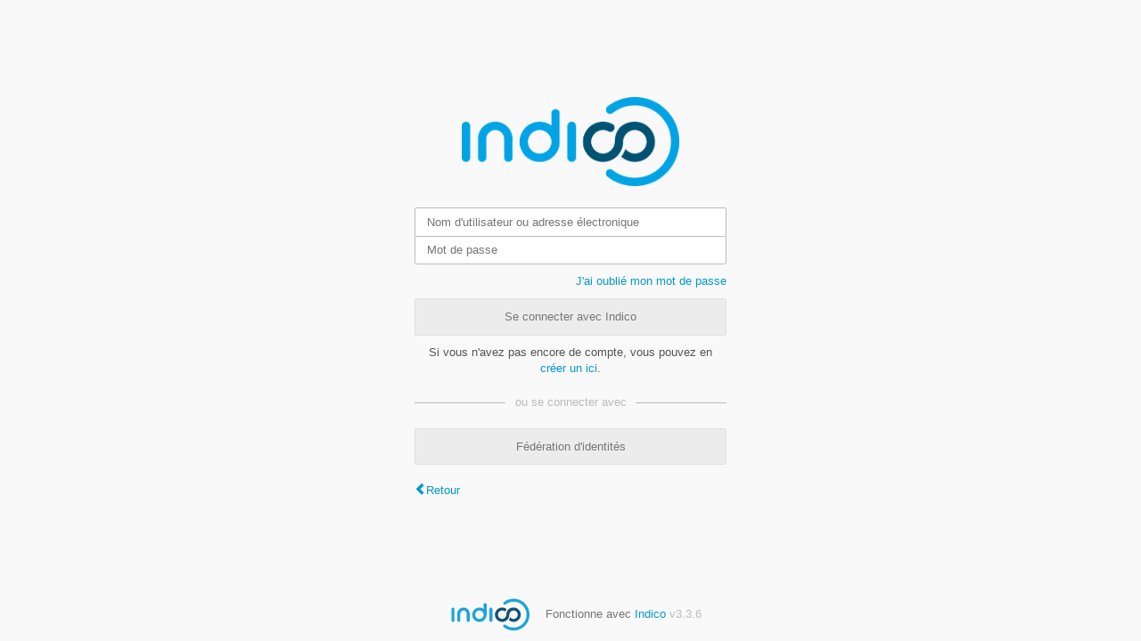

--- FILE ---
content_type: text/html; charset=utf-8
request_url: https://indico.math.cnrs.fr/login/?next=%2Fcategory%2F40%2F
body_size: 1984
content:
<!DOCTYPE html>
<html lang="fr">
<head>
    <title>Indico</title>
    <meta charset="UTF-8">
    <meta name="csrf-token" id="csrf-token" content="dfcdbe20-0834-49fa-89c1-b843daac5197">
    <link rel="shortcut icon" type="image/x-icon" href="/images/indico.ico">

    <script type="text/javascript" src="/assets/i18n/fr_FR.js"></script>
    <script type="text/javascript" src="/assets/i18n/fr_FR-react.js"></script>
    <script type="text/javascript" src="/assets/js-vars/global.js"></script>

    <script src="/dist/js/exports.56473282.bundle.js"></script>
    <script src="/dist/js/common-runtime.2837c31d.bundle.js"></script>
    <link rel="stylesheet" href="/dist/css/common.5b78c990.css" />
    <script src="/dist/js/common.bdbaec05.bundle.js"></script>
    <script src="/dist/js/react.e00b41b6.bundle.js"></script>
    <script src="/dist/js/semantic-ui.32899e53.bundle.js"></script>
    <link rel="stylesheet" href="/dist/css/semantic-ui.03304b73.css" />
    <link rel="stylesheet" href="/dist/css/jquery.dee9784c.css" />
    <script src="/dist/js/jquery.089d9635.bundle.js"></script>
    <link rel="stylesheet" href="/dist/css/main.fe7774b7.css" />
    <script src="/dist/js/main.1c4894ed.bundle.js"></script>
    <script src="/dist/js/outdatedbrowser.30ae98ac.bundle.js"></script>
    <link rel="stylesheet" href="/dist/css/outdatedbrowser.64c74531.css" />
    
    

    
</head>
<body>
    
    <div class="wrapper">
        <main class="main">
            <div class="layout-wrapper login-page">
                <div class="middle">
                    <div class="centered-column-wrapper">
                        
    <div class="centered-column">
            <div class="login-container clearfix">
                <img class="header-logo" src="/images/logo_indico.png">
                
                
                

    <div id="flashed-messages" class="flashed-messages"></div>

                
                <div id="form-wrapper">
                    
    <form method="post"
          class=" disable-fields-if-locked horizontal "
          id="login-form"
          
          
          
          >
        <input id="csrf_token" name="csrf_token" type="hidden" value="dfcdbe20-0834-49fa-89c1-b843daac5197">
        
        
        <input type="hidden" name="_provider" value="indico">
        <input type="submit" id="hidden-submit" style="display: none;">
        
            <input id="identifier" name="identifier" placeholder="Nom d&#39;utilisateur ou adresse électronique" required type="text" value="">
        
            <input id="password" name="password" placeholder="Mot de passe" required type="password" value="">
        
        
            <div class="forgot-my-password">
                
                <a href="/reset-password/">J'ai oublié mon mot de passe</a>
            </div>
        
    
    </form>


                </div>
                <button class="i-button login-form-button" data-provider="Indico"
                        data-href="/login/indico/form">Se connecter avec Indico</button>
            </div>
            
            
            
                <p class="register">
                    Si vous n'avez pas encore de compte, vous pouvez en <a href="/register/?next=/category/40/">créer un ici</a>.
                </p>
            
        
        
        
            
                <div class="titled-rule">
                    ou se connecter avec
                </div>
            
            <div class="login-providers external">
                
                    
                    <a href="/login/oidc/"
                       class="i-button external-provider-oidc"
                       
                    >Fédération d&#39;identités</a>
                
            </div>
        
        
        <div class="link">
            <a class="icon-prev" href="/">Retour</a>
        </div>

    </div>

    <div class="footer ">
    <div class="flexrow f-j-space-between">
            <div class="flexrow f-a-center f-self-stretch">
                
                    
                    <img src="/images/indico_small.svg" class="footer-logo" alt="Indico">
                
                <div class="f-self-no-shrink" style="margin-left: 1em;">
                    <span>Fonctionne avec <a href="https://getindico.io">Indico</a>
            
                <span class="version">v3.3.6</span>
            </span>
                </div>
            </div>
            <ul class="footer-links">
                <li>
                    <a href="https://learn.getindico.io">
                        Aide
                    </a>
                </li>
                
                    <li>
                        <a href="/contact">
                            Contact
                        </a>
                    </li>
                
                
            </ul>
            <div class="footer-extra f-self-stretch">
                
                
            </div>
        </div>
    
</div>

<div id="outdated-browser"></div>
    <script>
        (function() {
            'use strict';

            function loadLoginForm(url) {
                $.ajax({
                    url: url,
                    error: handleAjaxError,
                    success: function(data) {
                        $('#form-wrapper').html(data.html);
                    }
                });
            }

            function focusForm() {
                $('#form-wrapper input:not(:hidden):not(:submit)').eq(0).focus();
            }

            $('.login-page').on('click', '.i-button.login-form-button', function() {
                $('#hidden-submit').click();
            }).on('click', '.i-button.provider-with-form', function() {
                var newLoginButton = $(this);
                var oldLoginButton = $('.login-form-button');
                var diff = oldLoginButton.offset().top - newLoginButton.offset().top;
                var buttons = newLoginButton.add(oldLoginButton);
                buttons.prop('disabled', true);
                newLoginButton.animate({top: '+=' + diff}, function() {
                    buttons.prop('disabled', false);
                    focusForm();
                });
                newLoginButton.addClass('login-form-button');
                newLoginButton.removeClass('provider-with-form');
                oldLoginButton.animate({top: '-=' + diff});
                oldLoginButton.addClass('provider-with-form');
                oldLoginButton.removeClass('login-form-button');

                newLoginButton.text($T('Login with {0}').format(newLoginButton.data('provider')));
                oldLoginButton.text(oldLoginButton.data('provider'));

                loadLoginForm(newLoginButton.data('href'));
            });

            focusForm();
        })();
    </script>

                    </div>
                </div>
            </div>
        </main>
    </div>

</body>
</html>

--- FILE ---
content_type: application/javascript; charset=utf-8
request_url: https://indico.math.cnrs.fr/assets/js-vars/global.js
body_size: 1714
content:
var Indico = {"Data":{"WeekDays":["Sunday","Monday","Tuesday","Wednesday","Thursday","Friday","Saturday"]},"ExperimentalEditingService":false,"FileRestrictions":{"MaxUploadFileSize":0,"MaxUploadFilesTotalSize":0},"Settings":{"ExtAuthenticators":[]},"Urls":{"APIBase":"/api","AttachmentManager":{"endpoint":"attachments.management","rules":[{"args":["object_type","event_id","subcontrib_id","contrib_id"],"converters":{"contrib_id":"IntegerConverter","event_id":"IntegerConverter","subcontrib_id":"IntegerConverter"},"defaults":{"object_type":"subcontribution"},"trace":[{"data":"|","is_dynamic":false},{"data":"/","is_dynamic":false},{"data":"event","is_dynamic":false},{"data":"/","is_dynamic":false},{"data":"event_id","is_dynamic":true},{"data":"/","is_dynamic":false},{"data":"manage","is_dynamic":false},{"data":"/","is_dynamic":false},{"data":"contributions","is_dynamic":false},{"data":"/","is_dynamic":false},{"data":"contrib_id","is_dynamic":true},{"data":"/","is_dynamic":false},{"data":"subcontributions","is_dynamic":false},{"data":"/","is_dynamic":false},{"data":"subcontrib_id","is_dynamic":true},{"data":"/","is_dynamic":false},{"data":"attachments","is_dynamic":false},{"data":"/","is_dynamic":false}]},{"args":["object_type","event_id","session_id"],"converters":{"event_id":"IntegerConverter","session_id":"IntegerConverter"},"defaults":{"object_type":"session"},"trace":[{"data":"|","is_dynamic":false},{"data":"/","is_dynamic":false},{"data":"event","is_dynamic":false},{"data":"/","is_dynamic":false},{"data":"event_id","is_dynamic":true},{"data":"/","is_dynamic":false},{"data":"manage","is_dynamic":false},{"data":"/","is_dynamic":false},{"data":"sessions","is_dynamic":false},{"data":"/","is_dynamic":false},{"data":"session_id","is_dynamic":true},{"data":"/","is_dynamic":false},{"data":"attachments","is_dynamic":false},{"data":"/","is_dynamic":false}]},{"args":["object_type","event_id","contrib_id"],"converters":{"contrib_id":"IntegerConverter","event_id":"IntegerConverter"},"defaults":{"object_type":"contribution"},"trace":[{"data":"|","is_dynamic":false},{"data":"/","is_dynamic":false},{"data":"event","is_dynamic":false},{"data":"/","is_dynamic":false},{"data":"event_id","is_dynamic":true},{"data":"/","is_dynamic":false},{"data":"manage","is_dynamic":false},{"data":"/","is_dynamic":false},{"data":"contributions","is_dynamic":false},{"data":"/","is_dynamic":false},{"data":"contrib_id","is_dynamic":true},{"data":"/","is_dynamic":false},{"data":"attachments","is_dynamic":false},{"data":"/","is_dynamic":false}]},{"args":["object_type","event_id"],"converters":{"event_id":"IntegerConverter"},"defaults":{"object_type":"event"},"trace":[{"data":"|","is_dynamic":false},{"data":"/","is_dynamic":false},{"data":"event","is_dynamic":false},{"data":"/","is_dynamic":false},{"data":"event_id","is_dynamic":true},{"data":"/","is_dynamic":false},{"data":"manage","is_dynamic":false},{"data":"/","is_dynamic":false},{"data":"attachments","is_dynamic":false},{"data":"/","is_dynamic":false}]},{"args":["object_type","category_id"],"converters":{"category_id":"IntegerConverter"},"defaults":{"object_type":"category"},"trace":[{"data":"|","is_dynamic":false},{"data":"/","is_dynamic":false},{"data":"category","is_dynamic":false},{"data":"/","is_dynamic":false},{"data":"category_id","is_dynamic":true},{"data":"/","is_dynamic":false},{"data":"manage","is_dynamic":false},{"data":"/","is_dynamic":false},{"data":"attachments","is_dynamic":false},{"data":"/","is_dynamic":false}]}],"type":"flask_rules"},"Base":"https://indico.math.cnrs.fr","BasePath":"","Categories":{"display":{"endpoint":"categories.display","rules":[{"args":["category_id"],"converters":{},"defaults":{"category_id":0},"trace":[{"data":"|","is_dynamic":false},{"data":"/","is_dynamic":false}]},{"args":["category_id"],"converters":{"category_id":"IntegerConverter"},"defaults":{},"trace":[{"data":"|","is_dynamic":false},{"data":"/","is_dynamic":false},{"data":"category","is_dynamic":false},{"data":"/","is_dynamic":false},{"data":"category_id","is_dynamic":true},{"data":"/","is_dynamic":false}]}],"type":"flask_rules"},"info":{"endpoint":"categories.info","rules":[{"args":["category_id"],"converters":{"category_id":"IntegerConverter"},"defaults":{},"trace":[{"data":"|","is_dynamic":false},{"data":"/","is_dynamic":false},{"data":"category","is_dynamic":false},{"data":"/","is_dynamic":false},{"data":"category_id","is_dynamic":true},{"data":"/","is_dynamic":false},{"data":"info","is_dynamic":false}]}],"type":"flask_rules"},"infoFrom":{"endpoint":"categories.info_from","rules":[{"args":["category_id"],"converters":{"category_id":"IntegerConverter"},"defaults":{},"trace":[{"data":"|","is_dynamic":false},{"data":"/","is_dynamic":false},{"data":"category","is_dynamic":false},{"data":"/","is_dynamic":false},{"data":"category_id","is_dynamic":true},{"data":"/","is_dynamic":false},{"data":"info-from","is_dynamic":false}]}],"type":"flask_rules"},"search":{"endpoint":"categories.search","rules":[{"args":[],"converters":{},"defaults":{},"trace":[{"data":"|","is_dynamic":false},{"data":"/","is_dynamic":false},{"data":"category","is_dynamic":false},{"data":"/","is_dynamic":false},{"data":"search","is_dynamic":false}]}],"type":"flask_rules"}},"Contributions":{"display_contribution":{"endpoint":"contributions.display_contribution","rules":[{"args":["event_id","contrib_id"],"converters":{"contrib_id":"IntegerConverter","event_id":"IntegerConverter"},"defaults":{},"trace":[{"data":"|","is_dynamic":false},{"data":"/","is_dynamic":false},{"data":"event","is_dynamic":false},{"data":"/","is_dynamic":false},{"data":"event_id","is_dynamic":true},{"data":"/","is_dynamic":false},{"data":"contributions","is_dynamic":false},{"data":"/","is_dynamic":false},{"data":"contrib_id","is_dynamic":true},{"data":"/","is_dynamic":false}]}],"type":"flask_rules"}},"EventCreation":{"endpoint":"events.create","rules":[{"args":["event_type"],"converters":{"event_type":"AnyConverter"},"defaults":{},"trace":[{"data":"|","is_dynamic":false},{"data":"/","is_dynamic":false},{"data":"event","is_dynamic":false},{"data":"/","is_dynamic":false},{"data":"create","is_dynamic":false},{"data":"/","is_dynamic":false},{"data":"event_type","is_dynamic":true}]}],"type":"flask_rules"},"ExportAPIBase":"/export","FontSassBundle":["/dist/css/fonts.9197ad02.css"],"ImagesBase":"/images","Login":"https://indico.math.cnrs.fr/login/","ManagementAttachmentInfoColumn":{"endpoint":"attachments.management_info_column","rules":[{"args":["object_type","event_id","subcontrib_id","contrib_id"],"converters":{"contrib_id":"IntegerConverter","event_id":"IntegerConverter","subcontrib_id":"IntegerConverter"},"defaults":{"object_type":"subcontribution"},"trace":[{"data":"|","is_dynamic":false},{"data":"/","is_dynamic":false},{"data":"event","is_dynamic":false},{"data":"/","is_dynamic":false},{"data":"event_id","is_dynamic":true},{"data":"/","is_dynamic":false},{"data":"manage","is_dynamic":false},{"data":"/","is_dynamic":false},{"data":"contributions","is_dynamic":false},{"data":"/","is_dynamic":false},{"data":"contrib_id","is_dynamic":true},{"data":"/","is_dynamic":false},{"data":"subcontributions","is_dynamic":false},{"data":"/","is_dynamic":false},{"data":"subcontrib_id","is_dynamic":true},{"data":"/","is_dynamic":false},{"data":"attachments","is_dynamic":false},{"data":"/","is_dynamic":false},{"data":"info-column","is_dynamic":false}]},{"args":["object_type","event_id","session_id"],"converters":{"event_id":"IntegerConverter","session_id":"IntegerConverter"},"defaults":{"object_type":"session"},"trace":[{"data":"|","is_dynamic":false},{"data":"/","is_dynamic":false},{"data":"event","is_dynamic":false},{"data":"/","is_dynamic":false},{"data":"event_id","is_dynamic":true},{"data":"/","is_dynamic":false},{"data":"manage","is_dynamic":false},{"data":"/","is_dynamic":false},{"data":"sessions","is_dynamic":false},{"data":"/","is_dynamic":false},{"data":"session_id","is_dynamic":true},{"data":"/","is_dynamic":false},{"data":"attachments","is_dynamic":false},{"data":"/","is_dynamic":false},{"data":"info-column","is_dynamic":false}]},{"args":["object_type","event_id","contrib_id"],"converters":{"contrib_id":"IntegerConverter","event_id":"IntegerConverter"},"defaults":{"object_type":"contribution"},"trace":[{"data":"|","is_dynamic":false},{"data":"/","is_dynamic":false},{"data":"event","is_dynamic":false},{"data":"/","is_dynamic":false},{"data":"event_id","is_dynamic":true},{"data":"/","is_dynamic":false},{"data":"manage","is_dynamic":false},{"data":"/","is_dynamic":false},{"data":"contributions","is_dynamic":false},{"data":"/","is_dynamic":false},{"data":"contrib_id","is_dynamic":true},{"data":"/","is_dynamic":false},{"data":"attachments","is_dynamic":false},{"data":"/","is_dynamic":false},{"data":"info-column","is_dynamic":false}]},{"args":["object_type","event_id"],"converters":{"event_id":"IntegerConverter"},"defaults":{"object_type":"event"},"trace":[{"data":"|","is_dynamic":false},{"data":"/","is_dynamic":false},{"data":"event","is_dynamic":false},{"data":"/","is_dynamic":false},{"data":"event_id","is_dynamic":true},{"data":"/","is_dynamic":false},{"data":"manage","is_dynamic":false},{"data":"/","is_dynamic":false},{"data":"attachments","is_dynamic":false},{"data":"/","is_dynamic":false},{"data":"info-column","is_dynamic":false}]},{"args":["object_type","category_id"],"converters":{"category_id":"IntegerConverter"},"defaults":{"object_type":"category"},"trace":[{"data":"|","is_dynamic":false},{"data":"/","is_dynamic":false},{"data":"category","is_dynamic":false},{"data":"/","is_dynamic":false},{"data":"category_id","is_dynamic":true},{"data":"/","is_dynamic":false},{"data":"manage","is_dynamic":false},{"data":"/","is_dynamic":false},{"data":"attachments","is_dynamic":false},{"data":"/","is_dynamic":false},{"data":"info-column","is_dynamic":false}]}],"type":"flask_rules"},"PermissionsDialog":{"endpoint":"event_management.permissions_dialog","rules":[{"args":["type"],"converters":{"type":"AnyConverter"},"defaults":{},"trace":[{"data":"|","is_dynamic":false},{"data":"/","is_dynamic":false},{"data":"permissions-dialog","is_dynamic":false},{"data":"/","is_dynamic":false},{"data":"type","is_dynamic":true}]}],"type":"flask_rules"},"Sessions":{"display_session":{"endpoint":"sessions.display_session","rules":[{"args":["event_id","session_id"],"converters":{"event_id":"IntegerConverter","session_id":"IntegerConverter"},"defaults":{},"trace":[{"data":"|","is_dynamic":false},{"data":"/","is_dynamic":false},{"data":"event","is_dynamic":false},{"data":"/","is_dynamic":false},{"data":"event_id","is_dynamic":true},{"data":"/","is_dynamic":false},{"data":"sessions","is_dynamic":false},{"data":"/","is_dynamic":false},{"data":"session_id","is_dynamic":true},{"data":"/","is_dynamic":false}]}],"type":"flask_rules"}},"Timetable":{"breaks":{"add":{"endpoint":"timetable.add_break","rules":[{"args":["event_id","session_id"],"converters":{"event_id":"IntegerConverter","session_id":"IntegerConverter"},"defaults":{},"trace":[{"data":"|","is_dynamic":false},{"data":"/","is_dynamic":false},{"data":"event","is_dynamic":false},{"data":"/","is_dynamic":false},{"data":"event_id","is_dynamic":true},{"data":"/","is_dynamic":false},{"data":"manage","is_dynamic":false},{"data":"/","is_dynamic":false},{"data":"timetable","is_dynamic":false},{"data":"/","is_dynamic":false},{"data":"session","is_dynamic":false},{"data":"/","is_dynamic":false},{"data":"session_id","is_dynamic":true},{"data":"/","is_dynamic":false},{"data":"add-break","is_dynamic":false}]},{"args":["event_id"],"converters":{"event_id":"IntegerConverter"},"defaults":{},"trace":[{"data":"|","is_dynamic":false},{"data":"/","is_dynamic":false},{"data":"event","is_dynamic":false},{"data":"/","is_dynamic":false},{"data":"event_id","is_dynamic":true},{"data":"/","is_dynamic":false},{"data":"manage","is_dynamic":false},{"data":"/","is_dynamic":false},{"data":"timetable","is_dynamic":false},{"data":"/","is_dynamic":false},{"data":"add-break","is_dynamic":false}]}],"type":"flask_rules"}},"contributions":{"add":{"endpoint":"timetable.add_contribution","rules":[{"args":["event_id","session_id"],"converters":{"event_id":"IntegerConverter","session_id":"IntegerConverter"},"defaults":{},"trace":[{"data":"|","is_dynamic":false},{"data":"/","is_dynamic":false},{"data":"event","is_dynamic":false},{"data":"/","is_dynamic":false},{"data":"event_id","is_dynamic":true},{"data":"/","is_dynamic":false},{"data":"manage","is_dynamic":false},{"data":"/","is_dynamic":false},{"data":"timetable","is_dynamic":false},{"data":"/","is_dynamic":false},{"data":"session","is_dynamic":false},{"data":"/","is_dynamic":false},{"data":"session_id","is_dynamic":true},{"data":"/","is_dynamic":false},{"data":"add-contribution","is_dynamic":false}]},{"args":["event_id"],"converters":{"event_id":"IntegerConverter"},"defaults":{},"trace":[{"data":"|","is_dynamic":false},{"data":"/","is_dynamic":false},{"data":"event","is_dynamic":false},{"data":"/","is_dynamic":false},{"data":"event_id","is_dynamic":true},{"data":"/","is_dynamic":false},{"data":"manage","is_dynamic":false},{"data":"/","is_dynamic":false},{"data":"timetable","is_dynamic":false},{"data":"/","is_dynamic":false},{"data":"add-contribution","is_dynamic":false}]}],"type":"flask_rules"},"clone":{"endpoint":"timetable.clone_contribution","rules":[{"args":["event_id","session_id"],"converters":{"event_id":"IntegerConverter","session_id":"IntegerConverter"},"defaults":{},"trace":[{"data":"|","is_dynamic":false},{"data":"/","is_dynamic":false},{"data":"event","is_dynamic":false},{"data":"/","is_dynamic":false},{"data":"event_id","is_dynamic":true},{"data":"/","is_dynamic":false},{"data":"manage","is_dynamic":false},{"data":"/","is_dynamic":false},{"data":"timetable","is_dynamic":false},{"data":"/","is_dynamic":false},{"data":"session","is_dynamic":false},{"data":"/","is_dynamic":false},{"data":"session_id","is_dynamic":true},{"data":"/","is_dynamic":false},{"data":"clone-contribution","is_dynamic":false}]},{"args":["event_id"],"converters":{"event_id":"IntegerConverter"},"defaults":{},"trace":[{"data":"|","is_dynamic":false},{"data":"/","is_dynamic":false},{"data":"event","is_dynamic":false},{"data":"/","is_dynamic":false},{"data":"event_id","is_dynamic":true},{"data":"/","is_dynamic":false},{"data":"manage","is_dynamic":false},{"data":"/","is_dynamic":false},{"data":"timetable","is_dynamic":false},{"data":"/","is_dynamic":false},{"data":"clone-contribution","is_dynamic":false}]}],"type":"flask_rules"},"notScheduled":{"endpoint":"timetable.not_scheduled","rules":[{"args":["event_id","session_id"],"converters":{"event_id":"IntegerConverter","session_id":"IntegerConverter"},"defaults":{},"trace":[{"data":"|","is_dynamic":false},{"data":"/","is_dynamic":false},{"data":"event","is_dynamic":false},{"data":"/","is_dynamic":false},{"data":"event_id","is_dynamic":true},{"data":"/","is_dynamic":false},{"data":"manage","is_dynamic":false},{"data":"/","is_dynamic":false},{"data":"timetable","is_dynamic":false},{"data":"/","is_dynamic":false},{"data":"session","is_dynamic":false},{"data":"/","is_dynamic":false},{"data":"session_id","is_dynamic":true},{"data":"/","is_dynamic":false},{"data":"not-scheduled","is_dynamic":false}]},{"args":["event_id"],"converters":{"event_id":"IntegerConverter"},"defaults":{},"trace":[{"data":"|","is_dynamic":false},{"data":"/","is_dynamic":false},{"data":"event","is_dynamic":false},{"data":"/","is_dynamic":false},{"data":"event_id","is_dynamic":true},{"data":"/","is_dynamic":false},{"data":"manage","is_dynamic":false},{"data":"/","is_dynamic":false},{"data":"timetable","is_dynamic":false},{"data":"/","is_dynamic":false},{"data":"not-scheduled","is_dynamic":false}]}],"type":"flask_rules"},"protection":{"endpoint":"contributions.manage_contrib_protection","rules":[{"args":["event_id","contrib_id"],"converters":{"contrib_id":"IntegerConverter","event_id":"IntegerConverter"},"defaults":{},"trace":[{"data":"|","is_dynamic":false},{"data":"/","is_dynamic":false},{"data":"event","is_dynamic":false},{"data":"/","is_dynamic":false},{"data":"event_id","is_dynamic":true},{"data":"/","is_dynamic":false},{"data":"manage","is_dynamic":false},{"data":"/","is_dynamic":false},{"data":"contributions","is_dynamic":false},{"data":"/","is_dynamic":false},{"data":"contrib_id","is_dynamic":true},{"data":"/","is_dynamic":false},{"data":"protection","is_dynamic":false}]}],"type":"flask_rules"},"schedule":{"endpoint":"timetable.schedule","rules":[{"args":["event_id","session_id","block_id"],"converters":{"event_id":"IntegerConverter","session_id":"IntegerConverter"},"defaults":{},"trace":[{"data":"|","is_dynamic":false},{"data":"/","is_dynamic":false},{"data":"event","is_dynamic":false},{"data":"/","is_dynamic":false},{"data":"event_id","is_dynamic":true},{"data":"/","is_dynamic":false},{"data":"manage","is_dynamic":false},{"data":"/","is_dynamic":false},{"data":"timetable","is_dynamic":false},{"data":"/","is_dynamic":false},{"data":"session","is_dynamic":false},{"data":"/","is_dynamic":false},{"data":"session_id","is_dynamic":true},{"data":"/","is_dynamic":false},{"data":"block","is_dynamic":false},{"data":"/","is_dynamic":false},{"data":"block_id","is_dynamic":true},{"data":"/","is_dynamic":false},{"data":"schedule","is_dynamic":false}]},{"args":["event_id","block_id"],"converters":{"event_id":"IntegerConverter"},"defaults":{},"trace":[{"data":"|","is_dynamic":false},{"data":"/","is_dynamic":false},{"data":"event","is_dynamic":false},{"data":"/","is_dynamic":false},{"data":"event_id","is_dynamic":true},{"data":"/","is_dynamic":false},{"data":"manage","is_dynamic":false},{"data":"/","is_dynamic":false},{"data":"timetable","is_dynamic":false},{"data":"/","is_dynamic":false},{"data":"block","is_dynamic":false},{"data":"/","is_dynamic":false},{"data":"block_id","is_dynamic":true},{"data":"/","is_dynamic":false},{"data":"schedule","is_dynamic":false}]},{"args":["event_id","session_id"],"converters":{"event_id":"IntegerConverter","session_id":"IntegerConverter"},"defaults":{},"trace":[{"data":"|","is_dynamic":false},{"data":"/","is_dynamic":false},{"data":"event","is_dynamic":false},{"data":"/","is_dynamic":false},{"data":"event_id","is_dynamic":true},{"data":"/","is_dynamic":false},{"data":"manage","is_dynamic":false},{"data":"/","is_dynamic":false},{"data":"timetable","is_dynamic":false},{"data":"/","is_dynamic":false},{"data":"session","is_dynamic":false},{"data":"/","is_dynamic":false},{"data":"session_id","is_dynamic":true},{"data":"/","is_dynamic":false},{"data":"schedule","is_dynamic":false}]},{"args":["event_id"],"converters":{"event_id":"IntegerConverter"},"defaults":{},"trace":[{"data":"|","is_dynamic":false},{"data":"/","is_dynamic":false},{"data":"event","is_dynamic":false},{"data":"/","is_dynamic":false},{"data":"event_id","is_dynamic":true},{"data":"/","is_dynamic":false},{"data":"manage","is_dynamic":false},{"data":"/","is_dynamic":false},{"data":"timetable","is_dynamic":false},{"data":"/","is_dynamic":false},{"data":"schedule","is_dynamic":false}]}],"type":"flask_rules"}},"default_pdf":{"endpoint":"timetable.export_default_pdf","rules":[{"args":["event_id"],"converters":{"event_id":"IntegerConverter"},"defaults":{},"trace":[{"data":"|","is_dynamic":false},{"data":"/","is_dynamic":false},{"data":"event","is_dynamic":false},{"data":"/","is_dynamic":false},{"data":"event_id","is_dynamic":true},{"data":"/","is_dynamic":false},{"data":"timetable","is_dynamic":false},{"data":"/","is_dynamic":false},{"data":"timetable.pdf","is_dynamic":false}]}],"type":"flask_rules"},"entries":{"delete":{"endpoint":"timetable.delete_entry","rules":[{"args":["event_id","session_id","entry_id"],"converters":{"entry_id":"IntegerConverter","event_id":"IntegerConverter","session_id":"IntegerConverter"},"defaults":{},"trace":[{"data":"|","is_dynamic":false},{"data":"/","is_dynamic":false},{"data":"event","is_dynamic":false},{"data":"/","is_dynamic":false},{"data":"event_id","is_dynamic":true},{"data":"/","is_dynamic":false},{"data":"manage","is_dynamic":false},{"data":"/","is_dynamic":false},{"data":"timetable","is_dynamic":false},{"data":"/","is_dynamic":false},{"data":"session","is_dynamic":false},{"data":"/","is_dynamic":false},{"data":"session_id","is_dynamic":true},{"data":"/","is_dynamic":false},{"data":"entry","is_dynamic":false},{"data":"/","is_dynamic":false},{"data":"entry_id","is_dynamic":true},{"data":"/","is_dynamic":false},{"data":"delete","is_dynamic":false}]},{"args":["event_id","entry_id"],"converters":{"entry_id":"IntegerConverter","event_id":"IntegerConverter"},"defaults":{},"trace":[{"data":"|","is_dynamic":false},{"data":"/","is_dynamic":false},{"data":"event","is_dynamic":false},{"data":"/","is_dynamic":false},{"data":"event_id","is_dynamic":true},{"data":"/","is_dynamic":false},{"data":"manage","is_dynamic":false},{"data":"/","is_dynamic":false},{"data":"timetable","is_dynamic":false},{"data":"/","is_dynamic":false},{"data":"entry","is_dynamic":false},{"data":"/","is_dynamic":false},{"data":"entry_id","is_dynamic":true},{"data":"/","is_dynamic":false},{"data":"delete","is_dynamic":false}]}],"type":"flask_rules"},"edit":{"endpoint":"timetable.edit_entry","rules":[{"args":["event_id","session_id","entry_id"],"converters":{"entry_id":"IntegerConverter","event_id":"IntegerConverter","session_id":"IntegerConverter"},"defaults":{},"trace":[{"data":"|","is_dynamic":false},{"data":"/","is_dynamic":false},{"data":"event","is_dynamic":false},{"data":"/","is_dynamic":false},{"data":"event_id","is_dynamic":true},{"data":"/","is_dynamic":false},{"data":"manage","is_dynamic":false},{"data":"/","is_dynamic":false},{"data":"timetable","is_dynamic":false},{"data":"/","is_dynamic":false},{"data":"session","is_dynamic":false},{"data":"/","is_dynamic":false},{"data":"session_id","is_dynamic":true},{"data":"/","is_dynamic":false},{"data":"entry","is_dynamic":false},{"data":"/","is_dynamic":false},{"data":"entry_id","is_dynamic":true},{"data":"/","is_dynamic":false},{"data":"edit","is_dynamic":false},{"data":"/","is_dynamic":false}]},{"args":["event_id","entry_id"],"converters":{"entry_id":"IntegerConverter","event_id":"IntegerConverter"},"defaults":{},"trace":[{"data":"|","is_dynamic":false},{"data":"/","is_dynamic":false},{"data":"event","is_dynamic":false},{"data":"/","is_dynamic":false},{"data":"event_id","is_dynamic":true},{"data":"/","is_dynamic":false},{"data":"manage","is_dynamic":false},{"data":"/","is_dynamic":false},{"data":"timetable","is_dynamic":false},{"data":"/","is_dynamic":false},{"data":"entry","is_dynamic":false},{"data":"/","is_dynamic":false},{"data":"entry_id","is_dynamic":true},{"data":"/","is_dynamic":false},{"data":"edit","is_dynamic":false},{"data":"/","is_dynamic":false}]}],"type":"flask_rules"},"editDatetime":{"endpoint":"timetable.edit_entry_datetime","rules":[{"args":["event_id","session_id","entry_id"],"converters":{"entry_id":"IntegerConverter","event_id":"IntegerConverter","session_id":"IntegerConverter"},"defaults":{},"trace":[{"data":"|","is_dynamic":false},{"data":"/","is_dynamic":false},{"data":"event","is_dynamic":false},{"data":"/","is_dynamic":false},{"data":"event_id","is_dynamic":true},{"data":"/","is_dynamic":false},{"data":"manage","is_dynamic":false},{"data":"/","is_dynamic":false},{"data":"timetable","is_dynamic":false},{"data":"/","is_dynamic":false},{"data":"session","is_dynamic":false},{"data":"/","is_dynamic":false},{"data":"session_id","is_dynamic":true},{"data":"/","is_dynamic":false},{"data":"entry","is_dynamic":false},{"data":"/","is_dynamic":false},{"data":"entry_id","is_dynamic":true},{"data":"/","is_dynamic":false},{"data":"edit","is_dynamic":false},{"data":"/","is_dynamic":false},{"data":"datetime","is_dynamic":false}]},{"args":["event_id","entry_id"],"converters":{"entry_id":"IntegerConverter","event_id":"IntegerConverter"},"defaults":{},"trace":[{"data":"|","is_dynamic":false},{"data":"/","is_dynamic":false},{"data":"event","is_dynamic":false},{"data":"/","is_dynamic":false},{"data":"event_id","is_dynamic":true},{"data":"/","is_dynamic":false},{"data":"manage","is_dynamic":false},{"data":"/","is_dynamic":false},{"data":"timetable","is_dynamic":false},{"data":"/","is_dynamic":false},{"data":"entry","is_dynamic":false},{"data":"/","is_dynamic":false},{"data":"entry_id","is_dynamic":true},{"data":"/","is_dynamic":false},{"data":"edit","is_dynamic":false},{"data":"/","is_dynamic":false},{"data":"datetime","is_dynamic":false}]}],"type":"flask_rules"},"editTime":{"endpoint":"timetable.edit_entry_time","rules":[{"args":["event_id","session_id","entry_id"],"converters":{"entry_id":"IntegerConverter","event_id":"IntegerConverter","session_id":"IntegerConverter"},"defaults":{},"trace":[{"data":"|","is_dynamic":false},{"data":"/","is_dynamic":false},{"data":"event","is_dynamic":false},{"data":"/","is_dynamic":false},{"data":"event_id","is_dynamic":true},{"data":"/","is_dynamic":false},{"data":"manage","is_dynamic":false},{"data":"/","is_dynamic":false},{"data":"timetable","is_dynamic":false},{"data":"/","is_dynamic":false},{"data":"session","is_dynamic":false},{"data":"/","is_dynamic":false},{"data":"session_id","is_dynamic":true},{"data":"/","is_dynamic":false},{"data":"entry","is_dynamic":false},{"data":"/","is_dynamic":false},{"data":"entry_id","is_dynamic":true},{"data":"/","is_dynamic":false},{"data":"edit","is_dynamic":false},{"data":"/","is_dynamic":false},{"data":"time","is_dynamic":false}]},{"args":["event_id","entry_id"],"converters":{"entry_id":"IntegerConverter","event_id":"IntegerConverter"},"defaults":{},"trace":[{"data":"|","is_dynamic":false},{"data":"/","is_dynamic":false},{"data":"event","is_dynamic":false},{"data":"/","is_dynamic":false},{"data":"event_id","is_dynamic":true},{"data":"/","is_dynamic":false},{"data":"manage","is_dynamic":false},{"data":"/","is_dynamic":false},{"data":"timetable","is_dynamic":false},{"data":"/","is_dynamic":false},{"data":"entry","is_dynamic":false},{"data":"/","is_dynamic":false},{"data":"entry_id","is_dynamic":true},{"data":"/","is_dynamic":false},{"data":"edit","is_dynamic":false},{"data":"/","is_dynamic":false},{"data":"time","is_dynamic":false}]}],"type":"flask_rules"},"info":{"display":{"endpoint":"timetable.entry_info","rules":[{"args":["event_id","entry_id"],"converters":{"entry_id":"IntegerConverter","event_id":"IntegerConverter"},"defaults":{},"trace":[{"data":"|","is_dynamic":false},{"data":"/","is_dynamic":false},{"data":"event","is_dynamic":false},{"data":"/","is_dynamic":false},{"data":"event_id","is_dynamic":true},{"data":"/","is_dynamic":false},{"data":"timetable","is_dynamic":false},{"data":"/","is_dynamic":false},{"data":"entry","is_dynamic":false},{"data":"/","is_dynamic":false},{"data":"entry_id","is_dynamic":true},{"data":"/","is_dynamic":false},{"data":"info","is_dynamic":false}]}],"type":"flask_rules"},"manage":{"endpoint":"timetable.entry_info_manage","rules":[{"args":["event_id","session_id","entry_id"],"converters":{"entry_id":"IntegerConverter","event_id":"IntegerConverter","session_id":"IntegerConverter"},"defaults":{},"trace":[{"data":"|","is_dynamic":false},{"data":"/","is_dynamic":false},{"data":"event","is_dynamic":false},{"data":"/","is_dynamic":false},{"data":"event_id","is_dynamic":true},{"data":"/","is_dynamic":false},{"data":"manage","is_dynamic":false},{"data":"/","is_dynamic":false},{"data":"timetable","is_dynamic":false},{"data":"/","is_dynamic":false},{"data":"session","is_dynamic":false},{"data":"/","is_dynamic":false},{"data":"session_id","is_dynamic":true},{"data":"/","is_dynamic":false},{"data":"entry","is_dynamic":false},{"data":"/","is_dynamic":false},{"data":"entry_id","is_dynamic":true},{"data":"/","is_dynamic":false},{"data":"info","is_dynamic":false}]},{"args":["event_id","entry_id"],"converters":{"entry_id":"IntegerConverter","event_id":"IntegerConverter"},"defaults":{},"trace":[{"data":"|","is_dynamic":false},{"data":"/","is_dynamic":false},{"data":"event","is_dynamic":false},{"data":"/","is_dynamic":false},{"data":"event_id","is_dynamic":true},{"data":"/","is_dynamic":false},{"data":"manage","is_dynamic":false},{"data":"/","is_dynamic":false},{"data":"timetable","is_dynamic":false},{"data":"/","is_dynamic":false},{"data":"entry","is_dynamic":false},{"data":"/","is_dynamic":false},{"data":"entry_id","is_dynamic":true},{"data":"/","is_dynamic":false},{"data":"info","is_dynamic":false}]}],"type":"flask_rules"}},"move":{"endpoint":"timetable.move_entry","rules":[{"args":["event_id","session_id","entry_id"],"converters":{"entry_id":"IntegerConverter","event_id":"IntegerConverter","session_id":"IntegerConverter"},"defaults":{},"trace":[{"data":"|","is_dynamic":false},{"data":"/","is_dynamic":false},{"data":"event","is_dynamic":false},{"data":"/","is_dynamic":false},{"data":"event_id","is_dynamic":true},{"data":"/","is_dynamic":false},{"data":"manage","is_dynamic":false},{"data":"/","is_dynamic":false},{"data":"timetable","is_dynamic":false},{"data":"/","is_dynamic":false},{"data":"session","is_dynamic":false},{"data":"/","is_dynamic":false},{"data":"session_id","is_dynamic":true},{"data":"/","is_dynamic":false},{"data":"entry","is_dynamic":false},{"data":"/","is_dynamic":false},{"data":"entry_id","is_dynamic":true},{"data":"/","is_dynamic":false},{"data":"move","is_dynamic":false}]},{"args":["event_id","entry_id"],"converters":{"entry_id":"IntegerConverter","event_id":"IntegerConverter"},"defaults":{},"trace":[{"data":"|","is_dynamic":false},{"data":"/","is_dynamic":false},{"data":"event","is_dynamic":false},{"data":"/","is_dynamic":false},{"data":"event_id","is_dynamic":true},{"data":"/","is_dynamic":false},{"data":"manage","is_dynamic":false},{"data":"/","is_dynamic":false},{"data":"timetable","is_dynamic":false},{"data":"/","is_dynamic":false},{"data":"entry","is_dynamic":false},{"data":"/","is_dynamic":false},{"data":"entry_id","is_dynamic":true},{"data":"/","is_dynamic":false},{"data":"move","is_dynamic":false}]}],"type":"flask_rules"},"shift":{"endpoint":"timetable.shift_entries","rules":[{"args":["event_id","session_id","entry_id"],"converters":{"entry_id":"IntegerConverter","event_id":"IntegerConverter","session_id":"IntegerConverter"},"defaults":{},"trace":[{"data":"|","is_dynamic":false},{"data":"/","is_dynamic":false},{"data":"event","is_dynamic":false},{"data":"/","is_dynamic":false},{"data":"event_id","is_dynamic":true},{"data":"/","is_dynamic":false},{"data":"manage","is_dynamic":false},{"data":"/","is_dynamic":false},{"data":"timetable","is_dynamic":false},{"data":"/","is_dynamic":false},{"data":"session","is_dynamic":false},{"data":"/","is_dynamic":false},{"data":"session_id","is_dynamic":true},{"data":"/","is_dynamic":false},{"data":"entry","is_dynamic":false},{"data":"/","is_dynamic":false},{"data":"entry_id","is_dynamic":true},{"data":"/","is_dynamic":false},{"data":"shift","is_dynamic":false}]},{"args":["event_id","entry_id"],"converters":{"entry_id":"IntegerConverter","event_id":"IntegerConverter"},"defaults":{},"trace":[{"data":"|","is_dynamic":false},{"data":"/","is_dynamic":false},{"data":"event","is_dynamic":false},{"data":"/","is_dynamic":false},{"data":"event_id","is_dynamic":true},{"data":"/","is_dynamic":false},{"data":"manage","is_dynamic":false},{"data":"/","is_dynamic":false},{"data":"timetable","is_dynamic":false},{"data":"/","is_dynamic":false},{"data":"entry","is_dynamic":false},{"data":"/","is_dynamic":false},{"data":"entry_id","is_dynamic":true},{"data":"/","is_dynamic":false},{"data":"shift","is_dynamic":false}]}],"type":"flask_rules"},"swap":{"endpoint":"timetable.swap_entries","rules":[{"args":["event_id","session_id","entry_id"],"converters":{"entry_id":"IntegerConverter","event_id":"IntegerConverter","session_id":"IntegerConverter"},"defaults":{},"trace":[{"data":"|","is_dynamic":false},{"data":"/","is_dynamic":false},{"data":"event","is_dynamic":false},{"data":"/","is_dynamic":false},{"data":"event_id","is_dynamic":true},{"data":"/","is_dynamic":false},{"data":"manage","is_dynamic":false},{"data":"/","is_dynamic":false},{"data":"timetable","is_dynamic":false},{"data":"/","is_dynamic":false},{"data":"session","is_dynamic":false},{"data":"/","is_dynamic":false},{"data":"session_id","is_dynamic":true},{"data":"/","is_dynamic":false},{"data":"entry","is_dynamic":false},{"data":"/","is_dynamic":false},{"data":"entry_id","is_dynamic":true},{"data":"/","is_dynamic":false},{"data":"swap","is_dynamic":false}]},{"args":["event_id","entry_id"],"converters":{"entry_id":"IntegerConverter","event_id":"IntegerConverter"},"defaults":{},"trace":[{"data":"|","is_dynamic":false},{"data":"/","is_dynamic":false},{"data":"event","is_dynamic":false},{"data":"/","is_dynamic":false},{"data":"event_id","is_dynamic":true},{"data":"/","is_dynamic":false},{"data":"manage","is_dynamic":false},{"data":"/","is_dynamic":false},{"data":"timetable","is_dynamic":false},{"data":"/","is_dynamic":false},{"data":"entry","is_dynamic":false},{"data":"/","is_dynamic":false},{"data":"entry_id","is_dynamic":true},{"data":"/","is_dynamic":false},{"data":"swap","is_dynamic":false}]}],"type":"flask_rules"}},"management":{"endpoint":"timetable.management","rules":[{"args":["event_id"],"converters":{"event_id":"IntegerConverter"},"defaults":{},"trace":[{"data":"|","is_dynamic":false},{"data":"/","is_dynamic":false},{"data":"event","is_dynamic":false},{"data":"/","is_dynamic":false},{"data":"event_id","is_dynamic":true},{"data":"/","is_dynamic":false},{"data":"manage","is_dynamic":false},{"data":"/","is_dynamic":false},{"data":"timetable","is_dynamic":false},{"data":"/","is_dynamic":false}]}],"type":"flask_rules"},"pdf":{"endpoint":"timetable.export_pdf","rules":[{"args":["event_id"],"converters":{"event_id":"IntegerConverter"},"defaults":{},"trace":[{"data":"|","is_dynamic":false},{"data":"/","is_dynamic":false},{"data":"event","is_dynamic":false},{"data":"/","is_dynamic":false},{"data":"event_id","is_dynamic":true},{"data":"/","is_dynamic":false},{"data":"timetable","is_dynamic":false},{"data":"/","is_dynamic":false},{"data":"pdf","is_dynamic":false}]}],"type":"flask_rules"},"reschedule":{"endpoint":"timetable.reschedule","rules":[{"args":["event_id","session_id"],"converters":{"event_id":"IntegerConverter","session_id":"IntegerConverter"},"defaults":{},"trace":[{"data":"|","is_dynamic":false},{"data":"/","is_dynamic":false},{"data":"event","is_dynamic":false},{"data":"/","is_dynamic":false},{"data":"event_id","is_dynamic":true},{"data":"/","is_dynamic":false},{"data":"manage","is_dynamic":false},{"data":"/","is_dynamic":false},{"data":"timetable","is_dynamic":false},{"data":"/","is_dynamic":false},{"data":"session","is_dynamic":false},{"data":"/","is_dynamic":false},{"data":"session_id","is_dynamic":true},{"data":"/","is_dynamic":false},{"data":"reschedule","is_dynamic":false}]},{"args":["event_id"],"converters":{"event_id":"IntegerConverter"},"defaults":{},"trace":[{"data":"|","is_dynamic":false},{"data":"/","is_dynamic":false},{"data":"event","is_dynamic":false},{"data":"/","is_dynamic":false},{"data":"event_id","is_dynamic":true},{"data":"/","is_dynamic":false},{"data":"manage","is_dynamic":false},{"data":"/","is_dynamic":false},{"data":"timetable","is_dynamic":false},{"data":"/","is_dynamic":false},{"data":"reschedule","is_dynamic":false}]}],"type":"flask_rules"},"sessionBlocks":{"add":{"endpoint":"timetable.add_session_block","rules":[{"args":["event_id","session_id"],"converters":{"event_id":"IntegerConverter","session_id":"IntegerConverter"},"defaults":{},"trace":[{"data":"|","is_dynamic":false},{"data":"/","is_dynamic":false},{"data":"event","is_dynamic":false},{"data":"/","is_dynamic":false},{"data":"event_id","is_dynamic":true},{"data":"/","is_dynamic":false},{"data":"manage","is_dynamic":false},{"data":"/","is_dynamic":false},{"data":"timetable","is_dynamic":false},{"data":"/","is_dynamic":false},{"data":"session","is_dynamic":false},{"data":"/","is_dynamic":false},{"data":"session_id","is_dynamic":true},{"data":"/","is_dynamic":false},{"data":"add-session-block","is_dynamic":false}]},{"args":["event_id"],"converters":{"event_id":"IntegerConverter"},"defaults":{},"trace":[{"data":"|","is_dynamic":false},{"data":"/","is_dynamic":false},{"data":"event","is_dynamic":false},{"data":"/","is_dynamic":false},{"data":"event_id","is_dynamic":true},{"data":"/","is_dynamic":false},{"data":"manage","is_dynamic":false},{"data":"/","is_dynamic":false},{"data":"timetable","is_dynamic":false},{"data":"/","is_dynamic":false},{"data":"add-session-block","is_dynamic":false}]}],"type":"flask_rules"},"fit":{"endpoint":"timetable.fit_session_block","rules":[{"args":["event_id","session_id","block_id"],"converters":{"event_id":"IntegerConverter","session_id":"IntegerConverter"},"defaults":{},"trace":[{"data":"|","is_dynamic":false},{"data":"/","is_dynamic":false},{"data":"event","is_dynamic":false},{"data":"/","is_dynamic":false},{"data":"event_id","is_dynamic":true},{"data":"/","is_dynamic":false},{"data":"manage","is_dynamic":false},{"data":"/","is_dynamic":false},{"data":"timetable","is_dynamic":false},{"data":"/","is_dynamic":false},{"data":"session","is_dynamic":false},{"data":"/","is_dynamic":false},{"data":"session_id","is_dynamic":true},{"data":"/","is_dynamic":false},{"data":"block","is_dynamic":false},{"data":"/","is_dynamic":false},{"data":"block_id","is_dynamic":true},{"data":"/","is_dynamic":false},{"data":"fit","is_dynamic":false}]},{"args":["event_id","block_id"],"converters":{"event_id":"IntegerConverter"},"defaults":{},"trace":[{"data":"|","is_dynamic":false},{"data":"/","is_dynamic":false},{"data":"event","is_dynamic":false},{"data":"/","is_dynamic":false},{"data":"event_id","is_dynamic":true},{"data":"/","is_dynamic":false},{"data":"manage","is_dynamic":false},{"data":"/","is_dynamic":false},{"data":"timetable","is_dynamic":false},{"data":"/","is_dynamic":false},{"data":"block","is_dynamic":false},{"data":"/","is_dynamic":false},{"data":"block_id","is_dynamic":true},{"data":"/","is_dynamic":false},{"data":"fit","is_dynamic":false}]}],"type":"flask_rules"}},"sessions":{"add":{"endpoint":"timetable.add_session","rules":[{"args":["event_id"],"converters":{"event_id":"IntegerConverter"},"defaults":{},"trace":[{"data":"|","is_dynamic":false},{"data":"/","is_dynamic":false},{"data":"event","is_dynamic":false},{"data":"/","is_dynamic":false},{"data":"event_id","is_dynamic":true},{"data":"/","is_dynamic":false},{"data":"manage","is_dynamic":false},{"data":"/","is_dynamic":false},{"data":"timetable","is_dynamic":false},{"data":"/","is_dynamic":false},{"data":"add-session","is_dynamic":false}]}],"type":"flask_rules"}}}}};

